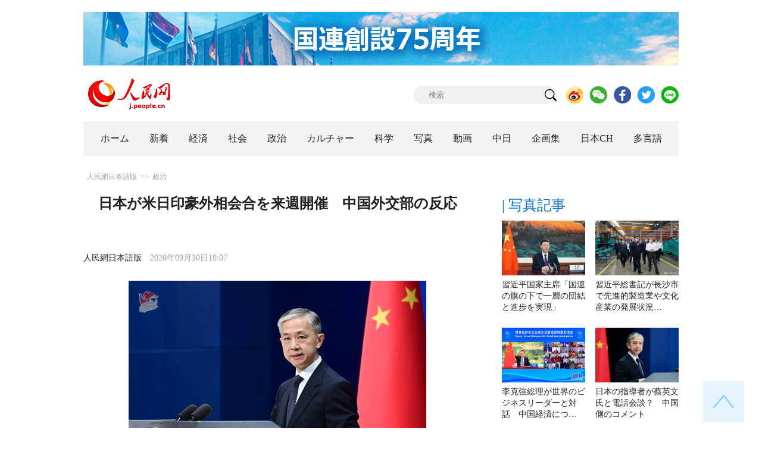

--- FILE ---
content_type: text/html
request_url: http://j.people.com.cn/n3/2020/0930/c94474-9766008.html
body_size: 7971
content:
<!DOCTYPE html PUBLIC "-//W3C//DTD XHTML 1.0 Transitional//EN" "http://www.w3.org/TR/xhtml1/DTD/xhtml1-transitional.dtd">
<html xmlns="http://www.w3.org/1999/xhtml">
<head>
<!--解决Twiiter无法识别官网链接-->
<meta name="twitter:card" content="summary_large_image" />
<meta name="twitter:title" content="日本が米日印豪外相会合を来週開催　中国外交部の反応" />
<meta name="twitter:description" content="中国外交部（外務省）の29日の定例記者会見で汪文斌報道官が質問に答えた。" />
<meta name="twitter:image:src" content="http://j.people.com.cn/NMediaFile/2020/0930/FOREIGN202009301008000238864902272.jpg" />
<!--解决Twiiter无法识别官网链接-->
<meta http-equiv="content-type" content="text/html;charset=UTF-8"/>
<meta http-equiv="Content-Language" content="utf-8" />
<meta content="all" name="robots" />
<title>日本が米日印豪外相会合を来週開催　中国外交部の反応--人民網日本語版--人民日報</title>
<meta name="copyright" content="" />
<meta name="description" content="中国外交部（外務省）の29日の定例記者会見で汪文斌報道官が質問に答えた。" />
<meta name="keywords" content="日米関係,外交部" />
<meta name="filetype" content="0" />
<meta name="publishedtype" content="1" />
<meta name="pagetype" content="1" />
<meta name="catalogs" content="F_94474" />
<meta name="contentid" content="F_9766008" />
<meta name="publishdate" content="2020-09-30" />
<meta name="author" content="F_100608" />
<meta name="source" content="ソース：人民網日本語版 オリジナル" />
<meta name="editor" content="F_100608">
<meta name="sourcetype" content="10">
<meta http-equiv="X-UA-Compatible" content="IE=10" />
<meta name="viewport" content="width=device-width,initial-scale=1.0,minimum-scale=1.0,maximum-scale=1.0" />
<link href="/img/FOREIGN/2018/12/312942/page.css" type="text/css" rel="stylesheet" media="all" />
<link href="/img/FOREIGN/2018/12/312942/mobile.css" type="text/css" rel="stylesheet" media="all" />
<link href="http://tools.people.com.cn/libs/swiper/3.3.1/swiper-3.3.1.min.css" rel="stylesheet" type="text/css" />
<script src="http://tools.people.com.cn/libs/jquery/1.11.1/jquery-1.11.1.min.js" type="text/javascript"></script>
<script src="http://tools.people.com.cn/libs/swiper/3.3.1/swiper-3.3.1.jquery.min.js" type="text/javascript"></script>
<script src="/img/FOREIGN/2018/12/312942/js/nav.js" type="text/javascript"></script>
</head>
<body>
<!--header-->
<div class="w1000 mt30 banner clearfix" style="display:none;">
	<div class="fl"></div>
    <div class="center fl"></div>
    <div class="fr"></div>
</div>
<div class="w1000 mt20 clearfix"><a href="http://j.people.com.cn/94474/415923/416412/index.html" target="_blank"><img src="/NMediaFile/2020/0918/FOREIGN202009181632270757001702260.jpg" width="1000" height="90"/></a></div>

<!--logo-->
<div class="w1000 logo clearfix">
	<div class="fl"><a href="http://j.people.com.cn/" target="_blank"><img src="/img/FOREIGN/2018/12/312942/images/logo.png" alt="" /></a></div>
	<div class="fr">
    	<span><b><a href="https://www.facebook.com/jinminmou">Facebook</a></b>&nbsp;&nbsp;<b><a href="https://twitter.com/peopledailyJP">Twitter</a></b></span>
		<div class="search">
			<form action="http://search.people.com.cn/language/jsearch.do" name="searchForm" method="post" target="_blank">
				<input name="siteName" value="j" type="hidden" />
				<input name="pageNum" value="1" type="hidden" />
				<input type="text" name="keyword" id="keyword" class="s1" value="" placeholder="検索" /><input type="image" name="button" id="button" value="search" src="/img/FOREIGN/2018/12/312942/images/icon1.png" />
			</form>
		</div>
		<div class="share_btn">
			<a href="https://weibo.com/peoplejapan?is_hot=1" target="_blank"><img src="/NMediaFile/2018/1212/FOREIGN201812121645393611703500686.png" width="29" height="29"/></a>
<a href="http://j.people.com.cn/n3/2019/0225/c94475-9549680.html" target="_blank"><img src="/NMediaFile/2018/1212/FOREIGN201812121645395242656659857.png" width="29" height="29"/></a>
<a href="https://www.facebook.com/jinminmou" target="_blank"><img src="/NMediaFile/2018/1212/FOREIGN201812121645395897063335483.png" width="29" height="29"/></a>
<a href="https://twitter.com/peopledailyJP" target="_blank"><img src="/NMediaFile/2018/1212/FOREIGN201812121645396555978173595.png" width="29" height="29"/></a>
<a href="https://lin.ee/B7QLNpW" target="_blank"><img src="/NMediaFile/2018/1212/FOREIGN201812121645397218324186259.png" width="29" height="29"/></a>

		</div>
	</div>
</div>
<!--nav-->
<div id="nav_box">
<div class="w1000 nav clearfix">
<ul><li><i><a href="http://j.people.com.cn/ 

"  target="_blank">ホーム</a></i></li>
<li><i><a href="http://j.people.com.cn/94765/index.html 

"  target="_blank">新着</a></i></li>
<li>
<i><a href="http://j.people.com.cn/94476/index.html 

" target="_blank">経済</a></i>
<div style="width:490px;">
<span></span>
<em><a href="/94476/415844/index.html" target="_blank">丸わかり！中国キーワード</a>|<a href="http://j.people.com.cn/96019/index.html" target="_blank">中国における日本企業</a>|<a href="http://j.people.com.cn/94476/310100/index.html" target="_blank">経済関連データ</a></em>
</div>
</li>
<li>
<i><a href="http://j.people.com.cn/94475/index.html" target="_blank">社会</a></i>
<div style="width:120px;">
<span></span>
<em><a href="http://j.people.com.cn/94475/202874/index.html" target="_blank">健康知恵袋</a></em>
</div>
</li>
<li>
<i><a href="http://j.people.com.cn/94474/index.html 

" target="_blank" target="_blank">政治</a></i>
<div style="width:380px;">
<span></span>
<em><a href="http://j.people.com.cn/95959/206375/index.html" target="_blank">指導者関連報道</a>|<a href="http://j.people.com.cn/95968" target="_blank">外交部記者会見</a>|<a href="http://j.people.com.cn/94474/313798/index.html" target="_blank">共産党ニュース</a></em>
</div>
</li>
<li>
<i><a href="http://j.people.com.cn/206603/index.html" target="_blank">カルチャー</a></i>
<div style="width:260px;">
<span style="left:15%"></span>
<em><a href="http://j.people.com.cn/206603/312529/index.html" target="_blank">伝統文化</a>|<a href="http://j.people.com.cn/206603/312528/index.html" target="_blank">文化遺産</a>|<a href="http://j.people.com.cn/206603/208949/index.html" target="_blank">映画速報</a></em>
</div>
</li>
<li>
<i><a href="http://j.people.com.cn/95952/index.html" target="_blank">科学</a></i>
<div style="width:420px;">
<span></span>
<em><a href="http://j.people.com.cn/95952/414805/index.html" target="_blank">中国の最新技術</a>|<a href="http://j.people.com.cn/95952/100425/index.html" target="_blank">宇宙開発</a>|<a href="http://j.people.com.cn/95952/100421/index.html" target="_blank">資源·環境</a>|<a href="http://j.people.com.cn/95952/100420/index.html" target="_blank">材料</a>|<a href="http://j.people.com.cn/95952/312527/index.html" target="_blank">科学と健康</a></em>
</div>
</li>
<li><i><a href="http://j.people.com.cn/94638/index.html 

" target="_blank">写真</a></i></li>
<li><i><a href="http://j.people.com.cn/94689/index.html 

" target="_blank">動画</a></i></li>
<li><i><a href="http://j.people.com.cn/94473/index.html 

" target="_blank">中日</a></i></li>
<li><i><a href="http://j.people.com.cn/207985/index.html 

" target="_blank">企画集</a></i></li>
<li><i><a href="http://japan.people.com.cn/ 

" target="_blank">日本CH</a></i></li>
<li>
<i><a href="" target="_blank">多言語</a></i>
<div style="width:660px;margin-left: -550px;">
<span style="left:88%"></span>
<em><a href="http://www.people.com.cn/ 

" target="_blank">中国語</a>|<a href="http://en.people.cn/index.html 

" target="_blank">英語</a>|<a href="http://russian.people.com.cn/ 

" target="_blank">ロシア語</a>|<a href="http://french.peopledaily.com.cn/ 

" target="_blank">フランス語</a>|<a href="http://spanish.peopledaily.com.cn/ 

" target="_blank">スペイン語</a>|<a href="http://arabic.people.com.cn/ 

" target="_blank">アラビア語</a>|<a href="http://kr.people.com.cn/ 

" target="_blank">韓国語</a>|<a href="http://german.people.com.cn/ 

" target="_blank">ドイツ語</a>|<a href="http://portuguese.people.com.cn/ 

" target="_blank">ポルトガル</a></em>
</div>
</li></ul>
</div>
</div>
<div class="w1000 nav_mob clearfix">
	<div class="swiper-wrapper"><span class="swiper-slide"><a href="http://j.people.com.cn/94474/index.html">政治</a></span>
<span class="swiper-slide"><a href="http://j.people.com.cn/94476/index.html">経済</a></span>
<span class="swiper-slide"><a href="http://j.people.com.cn/94475/index.html">社会</a></span>
<span class="swiper-slide"><a href="http://j.people.com.cn/95952/index.html">科学</a></span>
<span class="swiper-slide"><a href="http://j.people.com.cn/94638/index.html">写真</a></span>
<span class="swiper-slide"><a href="http://j.people.com.cn/94689/index.html">動画</a></span>
<span class="swiper-slide"><a href="http://j.people.com.cn/94473/index.html">中日</a></span>
<span class="swiper-slide"><a href="http://j.people.com.cn/206603/index.html">カルチャー</a></span>
<span class="swiper-slide"><a href="http://japan.people.com.cn/">日本チャンネル</a></span></div>
	<div class="swiper-button-next"></div>
</div>
<script>
var swiper = new Swiper('.nav_mob', {
   direction:'horizontal',
   slidesPerView :'auto',
   slideToClickedSlide: true,
   nextButton: '.swiper-button-next'
});
</script>
<!--txt_con-->
<div class="w1000 d2Con txt_con clearfix">
	<div class="fl">
		<div class="d2nav clearfix"><a href="http://j.people.com.cn/" class="clink">人民網日本語版</a>&gt;&gt;<a href="http://j.people.com.cn/94474/" class="clink">政治</a></div>
		<h1>日本が米日印豪外相会合を来週開催　中国外交部の反応</h1>
        <h2></h2>
		<div class="txt_1 clearfix">
			<div class="left"><a href="http://j.people.com.cn/">人民網日本語版</a>　2020年09月30日10:07</div>
			<div class="right">
				<div class="bdsharebuttonbox">
					<a href="#" class="bds_fbook" data-cmd="fbook" title="分享到Facebook"></a>
					<a href="#" class="bds_twi" data-cmd="twi" title="分享到Twitter"></a>
					<a href="#" class="bds_tsina" data-cmd="tsina" title="分享到新浪微博"></a>
					<a href="#" class="bds_copy" data-cmd="copy" title="分享到复制网址"></a>
					<a href="#" class="bds_print" data-cmd="print" title="分享到打印"></a>
					<a href="javascript:;" class="bds_favor" onclick="javascript:addfavor('','人民網日本語版');"  title="お気に入りに追加"></a>
				</div>
				<script>
				window._bd_share_config={"common":{"bdSnsKey":{},"bdText":"","bdMini":"2","bdMiniList":false,"bdPic":"","bdStyle":"1","bdSize":"24"},"share":{}};with(document)0[(getElementsByTagName('head')[0]||body).appendChild(createElement('script')).src='http://bdimg.share.baidu.com/static/api/js/share.js?v=89860593.js?cdnversion='+~(-new Date()/36e5)];
				</script>
				<script src="/img/FOREIGN/2018/12/312942/js/addfavor.js" type="text/javascript"></script>
			</div>
		</div>
		<div class="txt_2 clearfix">
			<table width='450' cellspacing=0 cellpadding=3 align=center><tr><td align='center'><img src="/NMediaFile/2020/0930/FOREIGN202009301008000238864902272.jpg" alt="日本が米日印豪外相会合を来週開催　中国外交部の反応"></td></tr><tr><td class="picdesc" align=center><font color='#000000'></font></td></tr></table>
            <p style="text-indent: 1em;">
	中国外交部（外務省）の29日の定例記者会見で汪文斌報道官が質問に答えた。</p>
<p style="text-indent: 1em;">
	<strong>【記者】</strong>日本は来週、米日印豪の4か国による外相会合を主催する計画だ。これについて中国側としてコメントは。</p>
<p style="text-indent: 1em;">
	<strong>【汪報道官】</strong>平和的発展と協力・ウィンウィンが現代の時代的潮流であり、世界の大勢であると我々は考えている。いかなる多国間の協力も、閉鎖的で排他的な「小グループ」を作るのではなく、開放・包摂・透明の精神を堅持するべきだ。第三国を標的にしたりその利益を損なうのではなく、地域の国々の間の相互理解・信頼の増進に資するものであるべきだ。我々は関係国が地域の国々の共通利益の観点に立ち、地域の平和・安定・発展に資する事をより多く行うことを望む。（編集NA）</p>
<p style="text-indent: 1em;">
	「人民網日本語版」2020年9月30日</p>

        	<div class="page_n clearfix"></div>
            
		</div>
		<div class="tit1 tit4 tit5 clearfix"><h2>最新ニュース</h2></div>
		<ul class="list_14 list7 clearfix"><li><a href="/n3/2020/0929/c94474-9765752.html" target=_blank>外交部、米国こそが南中国海「軍事化」の最大の推進者</a></li><li><a href="/n3/2020/0928/c94474-9765210.html" target=_blank>「ポスト安倍時代」の日本の安保戦略の行方とは？</a></li><li><a href="/n3/2020/0925/c94474-9764404.html" target=_blank>外交部、米国はまず自国の人権問題を正視・是正すべき</a></li><li><a href="/n3/2020/0925/c94474-9764387.html" target=_blank>「菅外交」が本格始動　日米同盟の在り方に変化はあるか？</a></li><li><a href="/n3/2020/0925/c94474-9764300.html" target=_blank>日本の新首相は中国首脳と電話会談を行うか？　外交部のコメント</a></li><li><a href="/n3/2020/0924/c94474-9764027.html" target=_blank>有効な居留許可を有する外国人の入国許可に関する外交部と国家移民管理局の公告</a></li><li><a href="/n3/2020/0923/c94474-9763620.html" target=_blank>外交部、「一つの中国」原則は人心の向かうところ、大勢の赴くところ</a></li><li><a href="/n3/2020/0923/c94474-9763486.html" target=_blank>外交部報道官が日本メディアの不適切な表現を正す「今後は『中国台湾地区』と呼ぶように」</a></li></ul>
		<div class="tit1 tit4 tit5 clearfix"><h2>注目フォトニュース</h2></div>
		<ul class="pic13 clearfix"><li>
	<a href="/n3/2020/0818/c94474-9732889.html" target="_blank"><img src="/NMediaFile/2020/0818/FOREIGN202008181259000019957478607.jpg" width="196" height="130"/></a><span><a href='/n3/2020/0818/c94474-9732889.html' >王毅部長がヒューストン総領事館の館員を空港で出迎える</a></span>
</li>
<li>
	<a href="/n3/2020/0818/c94474-9732976.html" target="_blank"><img src="/NMediaFile/2020/0818/FOREIGN202008181604000179397069127.jpg" width="196" height="130" alt="障害の一つ、仮設橋を高速で通過する戦車（帥少鵬撮影）"/></a><span><a href='/n3/2020/0818/c94474-9732976.html' >「国際軍事競技大会」　中国空挺兵部隊が競技前訓練</a></span>
</li>
<li>
	<a href="/n3/2020/0818/c94474-9732817.html" target="_blank"><img src="/NMediaFile/2020/0818/FOREIGN202008181028000047097687208.jpg" width="196" height="130"/></a><span><a href='/n3/2020/0818/c94474-9732817.html' >中国地方政府が中国漁師に釣魚島接近を禁止？　外交部のコメント</a></span>
</li>
<li>
	<a href="/n3/2020/0817/c94474-9732516.html" target="_blank"><img src="/NMediaFile/2020/0817/FOREIGN202008171452000561315969075.jpg" width="196" height="130"/></a><span><a href='/n3/2020/0817/c94474-9732516.html' >中国侵略日本軍の残虐行為を暴き批判し続けて30有余年　日本人元解放軍兵士の「第二の人生」</a></span>
</li>
<li>
	<a href="/n3/2020/0817/c94474-9732555.html" target="_blank"><img src="/NMediaFile/2020/0817/FOREIGN202008171543000314899307041.jpg" width="196" height="130" alt="8月13日、中国侵略日本軍第731部隊罪証陳列館を見学する人々（新華社より、張涛撮影）"/></a><span><a href='/n3/2020/0817/c94474-9732555.html' >専門家が新証拠　米日が取引して731部隊の犯罪行為を隠蔽</a></span>
</li>
<li>
	<a href="/n3/2020/0806/c94474-9719139.html" target="_blank"><img src="/NMediaFile/2020/0806/FOREIGN202008061554000378535188741.jpg" width="196" height="130" alt="P-8A対潜哨戒機「ポセイドン」（写真は環球網より）"/></a><span><a href='/n3/2020/0806/c94474-9719139.html' >専門家「米国は中国の脅威を一層誇張、中国は強く警戒すべき」</a></span>
</li>
</ul>
		<div class="txt5 clearfix">
			<h3>コメント</h3>
			<div>
				<form action="http://foreign_comments.people.cn/japanese/index.php/Comment/insercomment" id="form" name="form" method="post" accept-charset="utf-8">
                <input type = "hidden" name = "type" value = "0">
                <input type = "hidden" name = "news_id" id = "news_id" value = "9766008">
                <input type = "hidden" name = "news_url" value = "http://j.people.com.cn/n3/2020/0930/c94474-9766008.html">
                <input type = "hidden" name = "news_title" value = '日本が米日印豪外相会合を来週開催　中国外交部の反応'>
                <input type = "hidden" name = "node_id" value = "94474">
		        <ul>
		            <li><span><em>名前</em> <input type="text"  name="uid" id="uid"></span><a href="http://foreign_comments.people.cn/japanese/index.php/comment/netuser/9766008" target="_blank"><a href="/414792/index.html" target="_blank">すべてのコメントを見る</a></a></li>
		            <li><em>コメントを書く
</em><textarea  name="comment" id="comment" cols="45" rows="5"></textarea></li>
		            <li class="end"><a href="#" onclick="chake_submit()">送信</a></li>
		        </ul>
		        </form>
		    </div>
		</div>
	</div>
	<div class="fr">
    	<div class="tit2 d2tit2 clearfix" id="tit4"><span class="active">| 写真記事</span></div>
    	<ul class="pic8 clearfix" style="display:block;"><li><a href="/n3/2020/0922/c94474-9762989.html" target="_blank"><img src="/NMediaFile/2020/0922/FOREIGN202009221029000283565436132.jpg" width="140" height="92"/></a><a href='/n3/2020/0922/c94474-9762989.html' >習近平国家主席「国連の旗の下で一層の団結と進歩を実現」</a></li>
<li><a href="/n3/2020/0918/c94474-9761870.html" target="_blank"><img src="/NMediaFile/2020/0918/FOREIGN202009181013000127709447645.jpg" width="140" height="92"/></a><a href='/n3/2020/0918/c94474-9761870.html' >習近平総書記が長沙市で先進的製造業や文化産業の発展状況…</a></li>
<li><a href="/n3/2020/0917/c94474-9761469.html" target="_blank"><img src="/NMediaFile/2020/0917/FOREIGN202009171443000259079319738.jpg" width="140" height="92"/></a><a href='/n3/2020/0917/c94474-9761469.html' >李克強総理が世界のビジネスリーダーと対話　中国経済につ…</a></li>
<li><a href="/n3/2020/0921/c94474-9762567.html" target="_blank"><img src="/NMediaFile/2020/0921/FOREIGN202009211011000518403325075.jpg" width="140" height="92"/></a><a href='/n3/2020/0921/c94474-9762567.html' >日本の指導者が蔡英文氏と電話会談？　中国側のコメント</a></li>
</ul>
        <div class="tit2 d2tit3 clearfix"><h2><a href="http://j.people.com.cn/95959/206375/index.html" target="_blank">指導者関連記事</a></h2></div>
        <ul class="list_14 list4 clearfix"><li><a href='/n3/2020/0929/c94474-9765612.html' target="_blank">習近平総書記ら党と国の指導者が30…</a></li>
<li><a href='/n3/2020/0927/c94474-9764859.html' target="_blank">習近平総書記「発展は新疆の長期的社…</a></li>
<li><a href='/n3/2020/0925/c94474-9764423.html' target="_blank">習近平総書記が第14次五カ年計画の…</a></li>
<li><a href='/n3/2020/0924/c94474-9763879.html' target="_blank">習近平国家主席「世界には一つのルー…</a></li>
<li><a href='/n3/2020/0923/c94474-9763442.html' target="_blank">習近平国家主席「さらに素晴らしい世…</a></li>
<li><a href='/n3/2020/0922/c94474-9762989.html' target="_blank">習近平国家主席「国連の旗の下で一層…</a></li>
<li><a href='/n3/2020/0918/c94474-9761870.html' target="_blank">習近平総書記が長沙市で先進的製造業…</a></li>
<li><a href='/n3/2020/0917/c94474-9761330.html' target="_blank">習近平総書記が湖南省で貧困者支援な…</a></li>

</ul>
        <div class="tit2 d2tit2 clearfix" id="tit5"><span class="active"><a href="http://j.people.com.cn/94474/313798/index.html" target="_blank">| 共産党ニュース</a></span><span>| 評論</span></div>
        <ul class="list_14 list4 list6 clearfix" style="display: block;"><li><a href='/n3/2019/1101/c94474-9628582.html' target="_blank">中国共産党第19期中央委員会第4回…</a></li>
<li><a href='/n3/2019/1029/c94474-9627414.html' target="_blank">中国共産党第19期四中全会が北京で…</a></li>
<li><a href='/n3/2019/1028/c94474-9627046.html' target="_blank">第19期四中全会が本日開幕　注目さ…</a></li>
<li><a href='/n3/2019/1023/c94474-9625820.html' target="_blank">中共中央対外連絡部長が語る中国共産…</a></li>
<li><a href='/n3/2019/0415/c94474-9566885.html' target="_blank">中共代表団が訪日、中日関係など意見…</a></li>
<li><a href='/n3/2019/0204/c94474-9544228.html' target="_blank">党中央と国務院が春節の新年会　習近…</a></li>
<li><a href='/n3/2019/0128/c94474-9541730.html' target="_blank">習近平総書記夫妻が朝鮮友好芸術団の…</a></li>
<li><a href='/n3/2019/0126/c94474-9541446.html' target="_blank">習近平総書記「メディア融合を促進し…</a></li>
<li><a href='/n3/2019/0124/c94474-9541173.html' target="_blank">習近平総書記が中央改革全面深化委員…</a></li>
<li><a href='/n3/2019/0124/c94474-9541168.html' target="_blank">中央軍事委の慰問公演で習総書記があ…</a></li>
</ul>
        <ul class="list_14 list4 list6 clearfix" style="display: none;"><li><a href='/n3/2020/0924/c94474-9763956.html' target="_blank">国連は「政治ウイルス」を広める場で…</a></li>
<li><a href='/n3/2020/0921/c94474-9762762.html' target="_blank">中国が映し出す国連憲章の精神</a></li>
<li><a href='/n3/2020/0914/c94474-9760019.html' target="_blank">ポストコロナ時代の世界の発展を推進…</a></li>
<li><a href='/n3/2020/0909/c94474-9758528.html' target="_blank">中国の発展は外国の施しによるもので…</a></li>
<li><a href='/n3/2020/0907/c94474-9757356.html' target="_blank">サービス貿易を新たなエンジンに</a></li>
<li><a href='/n3/2020/0903/c94474-9753250.html' target="_blank">偉大な勝利を記念し、世界平和を守る</a></li>

</ul>
        <div class="tit2 d2tit3 clearfix"><h2><a href="http://j.people.com.cn/95968/" target="_blank">外交部記者会見</a></h2></div>
        <ul class="list_14 list4 clearfix"><li><a href='/n3/2020/0930/c94474-9766008.html' target="_blank">日本が米日印豪外相会合を来週開催　…</a></li>
<li><a href='/n3/2020/0929/c94474-9765752.html' target="_blank">外交部、米国こそが南中国海「軍事化…</a></li>
<li><a href='/n3/2020/0925/c94474-9764404.html' target="_blank">外交部、米国はまず自国の人権問題を…</a></li>
<li><a href='/n3/2020/0925/c94474-9764300.html' target="_blank">日本の新首相は中国首脳と電話会談を…</a></li>
<li><a href='/n3/2020/0923/c94474-9763620.html' target="_blank">外交部、「一つの中国」原則は人心の…</a></li>
<li><a href='/n3/2020/0923/c94474-9763486.html' target="_blank">外交部報道官が日本メディアの不適切…</a></li>
<li><a href='/n3/2020/0922/c94474-9763042.html' target="_blank">米国務次官の台湾地区訪問に外交部「…</a></li>
<li><a href='/n3/2020/0921/c94474-9762567.html' target="_blank">日本の指導者が蔡英文氏と電話会談？…</a></li>

</ul>
	</div>
</div>
<!--copyright-->
<div id="copyright">このウェブサイトの著作権は人民網にあります。<br />
掲載された記事、写真の無断転載を禁じます。<br />
Tel:日本（03）3449-8257 Mail：japan@people.cn</div>
<!--fd_right-->
<div id="fd_right">
	<span><a onclick="window.scroll(0,0);this.blur()" href="javascript:void(0);"><img src="/img/FOREIGN/2018/12/312942/images/back.png" alt="" /></a></span>
    <span class="right_mob"><a onclick="window.scroll(0,0);this.blur()" href="javascript:void(0);"><img src="/img/FOREIGN/2018/12/312942/images/top.png" alt="" /></a></span>
</div>
<script src="http://tools.people.com.cn/libs/jquery/1.11.1/jquery-1.11.1.min.js" type="text/javascript"></script>
<script src="/img/FOREIGN/2018/12/312942/js/jquery.tu.js" type="text/javascript"></script>
<script src="/img/FOREIGN/2018/12/312942/js/d2.js" type="text/javascript"></script>
<script type="text/javascript">
$(document).ready(function(){
	$('.txt_2 p img').removeAttr("style");
	$('.txt_3 dl').eq(-1).css("border-bottom","none");
	$('.pic13 li:nth-child(3n+1)').css("margin-left",0);
});
</script>
<script type="text/javascript">
function chake_submit(){
	var uid = $('#uid').val();  
	var comment = $('#comment').val(); 
	var news_id = $('#news_id').val();

	var cookies_newsid = $.cookie(news_id);
	if (cookies_newsid == comment){
		alert('重複コメントの投稿はおやめください。');
		return false;
	}else{
		if(uid == ''){
			alert('お名前欄が記入されていません。');
			return false;
		}
		if(comment == ''){
		   alert('コメント欄が記入されていません。');
		   return false;
		}
		$.cookie(news_id, comment, { expires: 1 }); 
		document.getElementById('form').submit();  
	}
}
</script>
<script src="http://www.people.com.cn/img/2016wb/jweixin-1.0.0.js" type="text/javascript"></script>
<script type="text/javascript">
var str="日本が米日印豪外相会合を来週開催　中国外交部の反応--政治--人民网 ";
var str1="日本が米日印豪外相会合を来週開催　中国外交部の反応";
str=str.replace(/&nbsp;/g," ")
str=str.replace(/&quot;/g,'"')
str=str.replace(/<br>/g,"")
str1=str1.replace(/&nbsp;/g," ")
str1=str1.replace(/&quot;/g,'"')
str1=str1.replace(/<br>/g,"")
var wxData = {
	"imgUrl": "http://www.people.com.cn/img/2016wb/images/logo_share.jpg", // 200x200
	"link": window.location.href,
	"desc": "" + str + "",
	"title": "" + str1 + ""
};
</script>
<script src="http://www.people.com.cn/img/2016wb/WeiXinData.js" type="text/javascript"></script>
<img src="http://counter.people.cn:8000/d.gif?id=9766008" width=0 height=0 style="display:none;">
<script src="http://tools.people.com.cn/css/2010tianrun/webdig_test.js" language="javascript" type="text/javascript" async></script>
</body>
</html>

--- FILE ---
content_type: text/css
request_url: http://j.people.com.cn/img/FOREIGN/2018/12/312942/page.css
body_size: 4901
content:
@charset "utf-8";
body{padding:0;margin:0;font:normal 12px/180% "Helvetica Neue","Meiryo";color:#222;text-align:center;background:#fff;}
h1,h2,h3,h4,h5,h6,hr,p,blockquote,dl,dt,dd,ul,ol,li,pre,form,button,input,textarea,th,td{margin:0;padding:0;}
div{margin:0 auto;text-align:left;font:normal 12px/180% "Helvetica Neue","Meiryo";}
a:link,a:visited{color:#222;text-decoration:none;}
a:hover{color:#c00;text-decoration:underline;}
img{border:none;}
ol,ul,li{list-style:none;} 
em{font-style:normal;}
/*clear*/
.clearfix:before,.clearfix:after{content:"";display:table;}
.clearfix:after{clear:both;overflow:hidden;}
.clearfix{zoom:1;}
/*other*/
.fl,.banner2 div.left{float:left;}
.fr,.banner2 div.right{float:right;}
.w1000{width:1000px;}
.mt30{margin-top: 30px;}
.mt20{margin-top: 20px;}
.list_14 li{background:url(images/dot2.gif) no-repeat left 10px;padding-left:15px;}
.list_16a li{background:url(images/dot.gif) no-repeat left 14px;padding-left:18px;}
.list_16 li{background:url(images/dot.gif) no-repeat left 12px;padding-left:18px;}
.white,.white a:link,.white a:visited,.white a:hover{color:#fff;}
/*banner*/
.banner .center{margin-left: 10px;}
.banner2{margin-top: 20px;}
.banner3{margin-top: 30px;}
/*logo*/
.logo{height: 94px;}
.logo .fl img{margin-top: 22px;margin-left: 8px;}
.logo .fr span{display: none;font-size: 20px;margin-left:55%;margin-top:10%}
.logo .fr span a{color:#858585;}
.logo .fr .search{margin-left: 28px;margin-top:34px;float:left;}
.logo .fr .search input.s1{background:#f1f1f1;height: 31px;line-height: 31px;border-radius:15px;border:none;width:183px;padding-right: 32px;outline:none;padding-left: 25px;}
.logo .fr .search input#button{margin-left: -32px;vertical-align: middle;cursor: pointer;margin-top: -2px;outline:none;}
.logo .fr .share_btn{float:right;margin-top: 35px;margin-left: 8px;}
.logo .fr .share_btn img{margin-left: 8px;}
/*nav*/
.nav_fix{position:fixed;width:100%;height:58px;top:0;z-index:9999}
.nav{height: 58px;line-height: 58px;background:#f2f2f2;text-align: center;font-size: 16px;}
.nav li{font-size: 16px;line-height: 58px;display: inline-block;padding:0 15px;position: relative;}
.nav li i{font-style: normal;}
.nav li i a{text-decoration:none;}
.nav li i a:hover{border-bottom: 2px solid #087fd8;height: 56px;display: inline-block;line-height: 56px;}
.nav li span{background:url(images/arrow.png) no-repeat;width: 19px;height: 8px;display: block;left:18px;position: absolute;top:-7px;z-index: 33}
.nav li div{position: absolute;top:50px;left:0%;z-index: 22;display: none;}
.nav li div em{padding:10px 15px;display: block;font-size: 14px;background:#fff;border:1px solid #e3e3e3;}
.nav li div em,.nav li div em a{color:#777;}
.nav li div em a{margin:0 5px;}
.nav li.navmoon div{display: block;}
.nav_mob{display: none;}
/*p1*/
.p1Con{margin-top: 25px;}
.p1Con .fl{width: 475px;}
.p1Con .fr{width: 496px;}
.p1Con .fl h1{font:bold 26px/34px "Helvetica Neue","Meiryo";}
.p1Con .fl ul.list_16a{margin-top: 20px;margin-left: 10px;}
.p1Con .fl ul.list_16a li{font-size: 16px;line-height:35px;}
.p1Con .fl .more,.more2{text-align: right;font-size: 14px;margin-top: 20px;}
.p1Con .fl .more,.p1Con .fl .more a,.more2 a{color:#a2a2a2;}
.jdt1{width: 497px;height: 333px;position: relative;}
.jdt1 .arrow-left{background: url(images/prev1.png) no-repeat left top;position: absolute;left: 14px;top: 119px;width: 43px;height: 43px;z-index: 999}
.jdt1 .arrow-right{background: url(images/next1.png) no-repeat left bottom;position: absolute;right: 14px;top: 119px;width: 43px;height: 43px;z-index: 999}
.jdt1 .swiper-container{height:318px;width:496px;}
.jdt1 .swiper-slide{position: relative;}
.jdt1 .swiper-slide span{position: absolute;top:267px;width: 100%;text-align: center;height: 51px;line-height: 51px;font-size:16px;background:url(images/box_kuai.png);left:0;}
.jdt1 .pagination{position: absolute;left: 0;text-align: center;bottom:0px;width: 100%;}
.jdt1 .swiper-pagination-switch{display: inline-block;width: 98px;height: 5px;background: #dbdbdb;margin-right: 1px;cursor: pointer;}
.jdt1 .swiper-active-switch{background: #087fd8;}
.more2{margin-top:15px;}
/*icon*/
.icon li{float:left;width: 180px;font-size: 16px;margin:40px 0 0 25px;display: inline;text-align:center;}
.icon li img{display: block;margin-bottom: 10px;}
/*p2*/
.p2Con{margin-top:10px;}
.p2Con .fl{width:652px;}
.p2Con .fr{width:297px;padding-top: 50px;}
.tit1{background:url(images/p2_1.png) repeat-x center;margin-top:40px;}
.tit1 h2{float:left;background:#fff;padding-right: 8px;}
.tit2{height: 47px;background:url(images/p2_2.gif) repeat-x bottom;line-height: 43px;}
.tit2 h2{float:left;background:url(images/p2_3.gif) no-repeat left center;padding-left: 11px;font:normal 24px/43px "Helvetica Neue","Meiryo";color:#006dcf}
.tit2 h2 a{color:#006dcf;text-decoration:none;}
.tit3{background:#f6f6f6;margin-top: 20px;padding-bottom: 10px;}
.tit3 div h2{float:left;background:url(images/p2_3.gif) no-repeat left center;margin-left: 8px;padding-left: 11px;font:bold 24px/24px "Helvetica Neue","Meiryo";margin-top: 11px;}
.tit3 ul{margin:10px auto 0 9px;}
.tit3 li{float:left;height: 25px;padding:0 8px;margin-left: 6px;line-height: 25px;color:#393939;cursor: pointer;}
.tit3 li.active{background:#ebebeb;}
#tit3_mt0{margin-top:0px}
.pic1,.pic2{margin-top: 30px;}
.pic1 li{float:left;margin-left:40px;position: relative;}
.item1{position:relative;float:left;width:294px;height:194px;cursor:pointer;overflow:hidden;}
.item1 div{position:absolute;width:0;height:0;background:url(images/box_kuai2.png) repeat;overflow:hidden;_zoom:1;}
.item1 .bg{left:0;bottom:0;}
.item1 p{position:absolute;top:130px;left:0;width:294px;height:194px;display:none;}
.item1 span{padding:0 35px;width:224px;line-height:20px;color:#FFF;font-size:16px;display: block;}
.pic2{position: relative;}
.pic2 span{position: absolute;background:url(images/box_kuai.png);left:0;top:196px;height: 44px;line-height: 44px;font-size: 16px;width: 100%;text-align: center;}
.pic3{margin-left: 23px;margin-top:20px;}
.pic4 li{position: relative;float:left;width: 207px;margin-left: 15px;margin-top: 35px;font-size: 14px;}
.pic4 li i{position: absolute;background:url(images/vbg.png) no-repeat;width: 42px;height: 42px;top:48px;left:83px;}
.pic4 li img{display: block;margin-bottom: 12px;}
.pic5{margin-top: 35px;}
.pic5 li{height: 163px;background:#f3f3f3;width: 326px;float:left;position: relative;}
.pic5 li b{display: block;margin:10px 11px 0 10px;font-size: 16px;line-height:120%;}
.pic5 li p{margin:10px 11px 0 10px;color:#6b6b6b;line-height:140%;}
.pic5 li i{background:url(images/arrow2.png) no-repeat;position: absolute;width: 5px;height: 11px;left:163px;top:83px;}
.pic5 li img{float:right;}
.pic5 li.odd img{float:left;}
.pic5 li.odd b,.pic5 li.odd p{margin-left:180px;}
.pic5 li.odd i{background:url(images/arrow3.png) no-repeat;left:158px;}
.pic6{margin-top:35px;}
.pic6 li{margin-bottom:15px;overflow:hidden;}
.pic7{margin-top: 20px;}
.list1{width: 629px;margin:10px auto 0 23px;}
.list1 li{font-size: 16px;line-height:26px;margin-bottom:5px;}
.list2{margin-left: 9px;}
.list3{width: 318px;margin-left:9px;}
.list4{margin: 20px auto 0 9px;}
.list4 li{font-size: 14px;line-height:20px;margin-bottom: 15px;}
.list5{background:#f6f6f6;margin-top:5px;}
.list5 ul{width: 282px;margin:21px auto 0 16px;}
.list5 ul li{margin-bottom: 13px;line-height: 23px;font-size: 14px;}
.list5 ul li span{width: 23px;height: 23px;display: inline-block;background:#eae9e9;border-radius: 4px;font-size: 14px;color:#1d1d1d;text-align: center;margin-right: 10px;}
.list5 ul li.num span{background:#0089ff;color:#fff;}
.p2_left{float:left;width: 318px;overflow: hidden;}
.p2_right{width: 318px;float:right;overflow: hidden;}
.link1{margin-top: 15px;}
.link1 a{margin:10px 12px 0 12px;width: 180px;font-size: 16px;display: inline-block;}
.link2{margin-top:15px;}
.link2 a{font-size: 16px;display: inline-block;margin-top: 10px;margin:10px 12px 0 12px;width:120px;}
.qt iframe{width:100%;}
/*copyright*/
#copyright{text-align: center;color:#9e9e9e;line-height:200%;padding-top:50px;}
/*fd_right*/
#fd_right{bottom:10px;right:30px;z-index:1000;width:69px;position:fixed;}
#fd_right span{cursor: pointer;}
*html #fd_right{position:absolute;right:expression(eval(document.documentElement.scrollLeft+ (document.documentElement.clientWidth -1000)/2-200));top:expression(eval(document.documentElement.scrollTop+350))
}
#fd_right span.right_mob{display:none;}
/*d2Con*/
.d2Con .fl{width:652px;}
.d2Con .fr{width:297px;padding-top: 42px;}
.d2con .fl{line-height: 68px;font-size: 14px;}
.d2con .fl,.d2con .fl a{color: #a2a2a2;}
.d2con .fl a{margin:0 8px;}
.d2con .fr{padding-top: 25px;}
.d2con .fr span{float:left;width: 38px;height: 19px;line-height: 19px;background:#f2f2f2;border-radius: 4px;color:#ababab;text-align: center;margin-right: 8px;}
.d2con .fr ul{float:left;}
.d2con .fr ul,.d2con .fr ul li{height:33px;overflow:hidden;font-size: 14px;}
.d2con .fr ul li a{color:#a2a2a2;}
.d2time{height:48px;}
.d2time .fl{padding-left:20px;padding-top: 12px;font-size: 14px;color:#6b6b6b;}
.d2time select{height: 25px;color:#2b2b2b;font-size: 14px;}
.d2time input#btn1{background:#2469c5;width: 56px;height: 25px;line-height: 25px;border:none;color:#fff;border-radius:4px;}
.d2time .fr{line-height: 48px;font-size: 14px;padding-right:20px;}
.list6_con{float:left;width: 468px;margin-left: 60px;}
.tit4 h2{color:#336fd4;font:bold 24px/28px "Helvetica Neue","Meiryo";}
.list6_con ul{margin-top: 20px;overflow-y:auto;overflow-x: hidden;height:260px;}
.list6_con li{font-size: 14px;line-height: 190%;padding-right: 5px;}
.d2nav{padding-top: 25px;}
.d2nav a{margin:0 6px;}
.d2nav,.d2nav a:link,.d2nav a:visited,.d2nav a:hover{color:#a2a2a2;}
.d2tit{margin-top:20px;}
.d2tit h2{font:normal 30px/34px "Helvetica Neue","Meiryo";color:#006dcf;}
.d2tit_n{display:none;}
.d2tit2{background:none;margin-top:20px;color:#1091f5;font-size:24px;}
.d2tit2 span,.d2tit3 h2 span{color:#6d6d6d;padding-right: 8px;cursor: pointer;}
.d2tit2 span.active{font-style:bold;color:#006dcf;}
.d2tit2 span a{color:#6d6d6d;text-decoration:none;}
.d2tit2 span.active a{color:#006dcf;}
.d2list div{border-bottom: 1px solid #f2f2f2;padding:26px 0 16px 0;overflow: hidden;}
.d2list div img{float:left;margin-right: 18px;}
.d2list div h3{font:bold 18px/22px "Helvetica Neue","Meiryo";}
.d2list div i{font-style: normal;font-size: 14px;color:#a2a2a2;padding-top: 12px;display:block;}
.page_n{font-size:14px;text-align:center;padding-top:10px;width:90%;}
.page_n a{-moz-border-radius:4px;-webkit-border-radius:4px;border-radius:4px;margin:2px 5px 0 5px;padding:3px 7px;text-decoration:none;border:1px solid #eaeaea;color:#1091f5;display:inline-block}
.page_n a.common_current_page{background:#3099f6;color:#fff;border:1px solid #3099f6;}
.pic8 li{margin-left: 17px;float:left;width: 140px;height: 180px;font-size:14px;line-height:140%;}
.pic8 li img,.pic11 li img{display: block;margin-bottom:6px;}
.pic9 h3{font:normal 14px/18px "Helvetica Neue","Meiryo";}
.pic9 h3,.pic9 div{margin-top: 13px;}
.pic9 div img{float:left;margin-right: 14px;}
.pic9 div{color:#4e4e4e;line-height: 190%;}
.pic10 li{margin-bottom: 0}
.pic11 li{float:left;width: 143px;margin-left: 11px;height: 170px;position: relative;font-size:14px;line-height:140%;}
.pic11 li i{background:url(images/vbg2.png) no-repeat;width: 28px;height: 28px;position:absolute;top:33px;left:58px;}
.d2tit3{margin-top:0px;}
#bad01,#bad02{width:297px;height:241px;position:relative;overflow:hidden;text-align:center;left:0;}
#bad01 li,#bad02 li{display:none;position:absolute;clear:both;left:0;}
#bad01 li.on,#bad02 li.on{display:block;}
.d2sub{width:700px;margin-top: 25px;}
.d2sub li{float:left;font-size: 16px;color: #336fd4;height: 29px;padding:0 10px;line-height: 29px;cursor: pointer;font-weight: bold;}
.d2sub li img{vertical-align: middle;margin-right: 5px;}
.d2sub li.active{background:#ededed;border-radius:10px;}
.d2sub li a{color:#336fd4}
.pic15 ul{overflow:hidden;padding-bottom: 20px;}
.pic15 li{float:left;height:230px;float:left;width:230px;margin-left:25px;margin-top:40px;background:#f2f2f2;position:relative;}
.pic15 li span{display: block;width:90%;margin:10px auto 0 auto;font-size:15px;}
.pic15 li em{position: absolute;background:url(images/vbg.png) no-repeat;width: 42px;height: 42px;top:45%;right:5%;}
/*txt*/
.txt_con h1{font:bold 24px/28px "Helvetica Neue","Meiryo";text-align: center;margin-top: 20px;}
.txt_con h2{font:bold 18px/22px "Helvetica Neue","Meiryo";text-align: center;margin-top:10px;}
.txt_1{margin-top:60px;}
.txt_1 .left{font-size: 14px;color:#a2a2a2;float:left;line-height: 36px;}
.txt_1 .right{float:right;}
.txt_1 .right .bdsharebuttonbox{width:190px;}
.bdshare-button-style1-24 a{background-image:url(images/icons_1_24.png) !important;}
.bdshare-button-style1-24 .bds_more{background:none !important;}
.txt_2{margin-top: 20px;}
.txt_2 p{font-size: 16px !important;line-height: 170%;padding: 15px 0;font-size: 14px;}
.txt_2 td{font-size: 14px;line-height: 160%;color:#919191;}
.txt_2 td font{color:#919191}
.txt_2 span[desc="desc"]{font-size:14px !important;color:#919191;line-height:160%;padding-top:0}
.txt_2 table{margin-bottom:20px;}
.txt_2 center a{margin:0 2px;padding:0px;text-decoration:none;color:#1091f5;}

.txt_2 center a.common_current_page{border-bottom:1px solid #3099f6;}
.txt_2 center td img{display:none;}
.txt_4 h3{font:bold 30px/34px "Helvetica Neue","Meiryo";color:#0069bb;}
.list7{margin-top:0px;}
.list7 li{font-size: 14px;line-height:180%;}
.pic13 li{float:left;height: 195px;float:left;width:196px;margin-left:30px;margin-top: 20px;height:210px;}
.pic13 li span{display: block;width:90%;margin:0 auto;margin-top: 10px;font-size:14px;}
.pic13 li img{display: block;}
.txt5 h3{background:#f6f6f6;height:60px;padding-left: 20px;font:bold 18px/60px "Helvetica Neue","Meiryo";}
.txt5 div{background:#f6f6f6;margin-top: 6px;padding-bottom:24px;}
.txt5b div{padding-bottom:8px}
.txt5 div ul{width: 85%;margin:0 auto;padding:20px 0;overflow:hidden;}
.txt5 div ul li{font-size: 14px;margin-top: 20px;line-height: 35px;}
.txt5 div ul li a{float:right;}
.txt5 div ul li input#uid{height: 35px;line-height: 35px;}
.txt5 div ul li em{width:18%;float:left;text-align: right;padding-right:5px;line-height: 35px;}
.txt5 div ul li textarea{vertical-align: top;width:78%;height: 200px;}
.txt5 div ul li.end a{background:#4c81e6;width: 97px;height: 34px;display: block;font-size: 14px;color:#fff;text-align: center;line-height: 34px;border-radius: 4px;}

.page_pic{position:relative;top:20px;left:0; overflow:hidden;width:1000px;padding-bottom:20px;}
.pic table{overflow:hidden; table-layout: fixed; }
.pic table,.pic td{width:1000px;font-size: 14px;}
.pic td.picdesc{text-align:center;color:#919191;}
.pic td.picdesc font{color:#919191;}
.left_btn{background:url(images/btn_prev.png) no-repeat;width:81px;height:81px;position:absolute;left:0px;top:35%;display:block;-moz-opacity:0.6;opacity:0.6;filter:alpha(opacity=60);}
.left_btn a{ display:block;width:81px;height:81px;}
.right_btn{ background:url(images/btn_next.png);width:81px;height:81px; position:absolute;right:0px;top:35%;display:block;-moz-opacity:0.6;opacity:0.6;filter:alpha(opacity=60);}
.right_btn a{display:block;width:81px;height:81px;}
.page_pic td img{display:block;margin-bottom: 10px;max-width: 100%;}
.tit6{background:none;clear:both;}
.tit6 h2{margin:20px auto}
.list8{width:50%;float:left;padding-bottom:0px;}
.pic14 li{float:left;height: 195px;float:left;width:213px;margin-left:40px;margin-bottom: 20px;font-size:14px;}
.pic14 li span{display: block;width:80%;margin:0 auto;text-align: center;margin-top:8px;}
.pic14 li img{display: block;}
.txt_con2 .fr{padding-top:20px;}
.txt_con2 .fl{padding-top:42px;}
/*shuangyu*/
.ctxt_con h1{font:bold 24px/28px "Helvetica Neue","Meiryo";text-align: center;margin-top: 20px;}
.ctxt_con span{background:#087fd8;width: 38px;height: 22px;line-height: 22px;color:#fff;font-size: 12px;text-align: center;display: inline-block;border-radius: 4px;}
.ctxt_con h2{font:normal 18px/22px "Helvetica Neue","Meiryo";text-align: center;margin-top: 20px;}
.time1{font-size: 14px;margin-top: 20px;}
.ctxt_con .txt_1,.txt_con3{width:700px;}
.txt_con3 p{font-size: 16px;margin-top: 20px;line-height: 180%;color:#087fd8}
.txt_con3 p.chinese{font-family:\5FAE\8F6F\96C5\9ED1;color:#000;}
.tit5{margin-bottom:0px;margin-top:20px}
.tit5 h3{font:normal 24px/28px "Helvetica Neue","Meiryo";color:#c3c3c3;}
.tit5 h2{margin-bottom:20px;}
.txt6{background:#f7f7f7;margin-top:15px;}
.txt6 div ul{width: 100%}
.txt6 div ul li{font-size: 16px;}
.txt6 div ul li em{width:12%;}
.txt6 div ul li textarea{width:87%}
/*20190315*/
.pic_list{width:980px;height:auto;margin:10px auto;}
#tiles{list-style-type:none;position:relative;margin: 0;}
#tiles li{width:207px;background:#fff;border:2px solid #f3f3f3;display: none;cursor: pointer;padding: 4px;float:left;}
#tiles li img{display: block;}
#tiles li p{color:#666;font-size:14px;margin:7px 0 0 7px;text-align:left;}
#tiles ali:nth-child(3n){height:175px;}
#tiles ali:nth-child(4n-3){padding-bottom: 30px;}
#tiles ali:nth-child(5n){height:250px;}
.page_n{font-size:16px;text-align:center;padding-top:25px;}
.page_n a.common_current_page{background:#b2b2b2;color:#fff;}
.page_n img{vertical-align:middle;}
.page_n a{background:#247ae3;-moz-border-radius:3px;-webkit-border-radius:3px;border-radius:3px;margin:0 3px;padding:3px 7px;text-decoration:none;color:#fff;}
.page_n a:visited{background:#247ae3;}
.page_n{margin-left:atuo;margin-bottom:0px;}
.page_n{font-size:14px;text-align:center;padding-top:0px;}
.page_n a{-moz-border-radius:4px;-webkit-border-radius:4px;border-radius:4px;margin:0 0px;padding:3px 7px;text-decoration:none;border:1px solid #eaeaea;color:#1091f5;background:#fff !important}
.page_n a.common_current_page{background:#3099f6 !important;color:#fff;border:1px solid #3099f6;}
/*20191227*/
.w700{width:700px;}
@media screen and (-webkit-min-device-pixel-ratio:0){
	body{font:normal 12px/180% "Helvetica Neue","Meiryo";}
	div{font:normal 12px/180% "Helvetica Neue","Meiryo";}
	.p1Con .fl h1{font:bold 26px/34px "Helvetica Neue","Meiryo";}
	.tit2 h2{font:normal 24px/43px "Helvetica Neue","Meiryo";}
	.tit3 div h2{font:bold 24px/24px "Helvetica Neue","Meiryo";}
	.tit3b div h2{font:bold 24px/40px "Helvetica Neue","Meiryo";height:40px;}
	.tit4 h2{font:bold 24px/28px "Helvetica Neue","Meiryo";}
	.tit5 h3{font:normal 24px/28px "Helvetica Neue","Meiryo";}
	.d2tit h2{font:normal 30px/34px "Helvetica Neue","Meiryo";}
	.d2list div h3{font:bold 18px/22px "Helvetica Neue","Meiryo";}
	.pic9 h3{font:normal 14px/18px "Helvetica Neue","Meiryo";}
	.txt_con h1{font:bold 24px/28px "Helvetica Neue","Meiryo";}
	.ctxt_con h2{font:normal 18px/22px "Helvetica Neue","Meiryo";}
	.d2tit2 span{font:normal 24px/43px "Helvetica Neue","Meiryo";}
}
@media screen and (-webkit-min-device-pixel-ratio:0) { 
	.logo .fr .search input#button{margin-left:-20px;} 
}
/*20220719*/
.audioContent {
	width: 500px;
	margin: 0 auto;
	max-width: 100%;
}
.ppq-audio-player .play-pause-btn .play-pause-icon {
    background-image: url(images/record.png) ;
    background-size: 100% 100%;
    border: none !important;
}
.ppq-audio-player .play-pause-btn {
    margin: 0px 0 0 0px !important;
}
.ppq-audio-player .player-bar {
    margin-top: 20px !important;
    background-color: #ebeff2 !important;
}
.ppq-audio-player .play-pause-btn .play-pause-icon:after,
.ppq-audio-player.player-playing .play-pause-icon:after {
    background-image: url(images/play.png) !important;
    background-size: 50px 25px !important;
}
.ppq-audio-player .play-pause-btn .play-pause-icon:after {
    display: block;
    content: "";
    background-position: 0 0;
    width: 25px !important;
    height: 25px !important;
}
.ppq-audio-player.player-playing .play-pause-icon:after {
    background-position: -25px 0 !important;
    width: 25px !important;
    height: 25px !important;
}
.ppq-audio-player .player-time {
	line-height: 46px !important;
	font-size: 14px !important;
}
/* 20230404 */
.txt_2 p.desc {
	font-size: 14px !important;
    color: #919191;
    line-height: 160%;
    padding-top: 0;
	color: #919191;
}